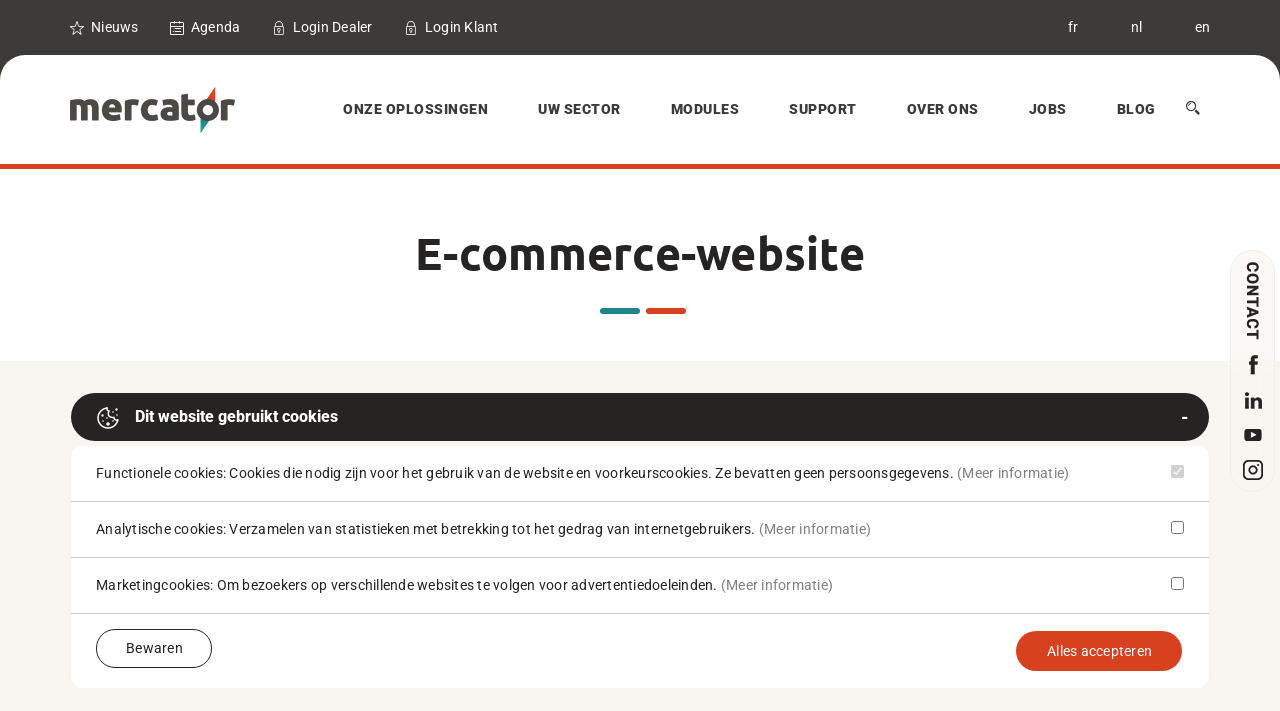

--- FILE ---
content_type: text/html; charset=utf-8
request_url: https://www.mercator.eu/nl/onze-oplossingen/e-commerce-website.chtml
body_size: 16539
content:


<!doctype html>
<html id="ctl00_htmlTag" lang="nl">
<head><meta charset="utf-8" /><meta http-equiv="X-UA-Compatible" content="IE=edge" /><meta name="viewport" content="width=device-width, initial-scale=1, maximum-scale=1, user-scalable=0" />
<title>
	E-commerce met ERP
</title><link rel="shortcut icon" href="/favicon.png" /><link rel="apple-touch-icon-precomposed" sizes="180x180" href="../../apple-touch-180x180.png" />
        <link rel="stylesheet" type="text/css" href="/assets/css/mercator_A2AAAA6792A789610160398B23E0952E.css" />
	
        <script type="text/javascript" src="/assets/js/mercator_1_A89CAFAC79C2AE71548C6C7977AF3236.js"></script>
    
        
        
        <style>.outdated_versions {display: none;}</style>
    <meta name="og:image" content="https://www.mercator.eu/attachments/1000000187/vente_en_ligne.jpg" /><link rel="alternate" hreflang="fr" href="https://www.mercator.eu/fr/nos-solutions/site-e-commerce.chtml" /><link rel="alternate" hreflang="nl" href="https://www.mercator.eu/nl/onze-oplossingen/e-commerce-website.chtml" /><link rel="alternate" hreflang="en" href="https://www.mercator.eu/en/our-solutions/e-commerce-site.chtml" /><meta name="description" content="Uw winkel online zetten is tegenwoordig een absolute vereiste: realiseer uw online-verkoopsite met Mercator E-commerce en beheer hem via uw commercieel beheer." /></head>
<body>
    <form name="aspnetForm" method="post" action="/nl/onze-oplossingen/e-commerce-website.chtml" id="aspnetForm">
<div>
<input type="hidden" name="ctl00_ScriptManager1_TSM" id="ctl00_ScriptManager1_TSM" value="" />
<input type="hidden" name="__EVENTTARGET" id="__EVENTTARGET" value="" />
<input type="hidden" name="__EVENTARGUMENT" id="__EVENTARGUMENT" value="" />
<input type="hidden" name="__SERVERVIEWSTATEID" id="__SERVERVIEWSTATEID" value="2cb09616-54f6-4698-8774-5489c2c11832" />
<input type="hidden" name="__VIEWSTATE" id="__VIEWSTATE" value="" />
</div>

<script type="text/javascript">
//<![CDATA[
var theForm = document.forms['aspnetForm'];
if (!theForm) {
    theForm = document.aspnetForm;
}
function __doPostBack(eventTarget, eventArgument) {
    if (!theForm.onsubmit || (theForm.onsubmit() != false)) {
        theForm.__EVENTTARGET.value = eventTarget;
        theForm.__EVENTARGUMENT.value = eventArgument;
        theForm.submit();
    }
}
//]]>
</script>


<script src="/WebResource.axd?d=pynGkmcFUV13He1Qd6_TZBAV8lWjVUwARS8MMKht51qA08RsfcSRJJJf9rd00yzO8S4hU56JUx1M0MQlGDzU6g2&amp;t=638901608248157332" type="text/javascript"></script>


<script src="/Telerik.Web.UI.WebResource.axd?_TSM_HiddenField_=ctl00_ScriptManager1_TSM&amp;compress=1&amp;_TSM_CombinedScripts_=%3b%3bSystem.Web.Extensions%2c+Version%3d4.0.0.0%2c+Culture%3dneutral%2c+PublicKeyToken%3d31bf3856ad364e35%3anl-NL%3aa8328cc8-0a99-4e41-8fe3-b58afac64e45%3aea597d4b%3ab25378d2" type="text/javascript"></script>
<script src="https://d2i2wahzwrm1n5.cloudfront.net/ajaxz/2019.3.1023/Common/Core.js" type="text/javascript"></script>
<script src="https://d2i2wahzwrm1n5.cloudfront.net/ajaxz/2019.3.1023/Ajax/Ajax.js" type="text/javascript"></script>
<div>

	<input type="hidden" name="__SCROLLPOSITIONX" id="__SCROLLPOSITIONX" value="0" />
	<input type="hidden" name="__SCROLLPOSITIONY" id="__SCROLLPOSITIONY" value="0" />
	<input type="hidden" name="__EVENTVALIDATION" id="__EVENTVALIDATION" value="A/YPKOLZAEPmbIgINon/T9sWYRPc3C/lZdRTwW8/UAK0CIs65UmkjyBeka8dCamsX17sXsRa2CEBJ2ZBFjhokta0QwoFEDUnj4W2zTwaF+ZqpT95SJo1co/aqFEsBOKQSI59DE7K6Sju8k8TO7IbrU5j/00ooFkKuh3XIwQ+c2g=" />
</div>

    <script type="text/javascript">
//<![CDATA[
Sys.WebForms.PageRequestManager._initialize('ctl00$ScriptManager1', 'aspnetForm', ['tctl00$radAjaxManager1SU',''], [], [], 90, 'ctl00');
//]]>
</script>

    <!-- 2019.3.1023.45 --><div id="ctl00_radAjaxManager1SU">
	<span id="ctl00_radAjaxManager1" style="display:none;"></span>
</div>

    <div id="page-wrapper">
        
        <div class="preloader"></div>
        <header>
			<div id="header-top">
				<div class="container">
					<div class="row">
						<div class="col-sm-7">
							<div class="widget widget-contact">
								<ul>
									<li>    
										<i class="mt-icon-stars"></i>
										<a id="ctl00_hyperLinkNews" href="/nl/nieuws.chtml">Nieuws</a>
									</li>
									<li>
										<i class="mt-icon-timetable"></i>
										<a id="ctl00_hyperLinkAgenda" href="/nl/agenda.chtml">Agenda</a>
									</li>
                                    <li>    
										<i class="mt-icon-locks"></i>
                                        <a id="ctl00_hyperLinkDealerLoginLogoff" href="/nl/dealers-zone.dhtml">Login Dealer</a>
									</li>
                                    <li>    
										<i class="mt-icon-locks"></i>
                                        <a id="ctl00_hyperLinkCustomerLoginLogoff" href="/nl/klantportal">Login Klant</a>
									</li>
								</ul>
							</div>
						</div>

						<div class="col-sm-5" style="text-align: right;">
							<div class="widget widget-contact">
								<ul>
                                    <li><a href="/fr/nos-solutions/site-e-commerce.chtml" onclick="javascript:setCookie('UserLangue','F',365);">fr</a></li>
                                    <li><a href="/nl/onze-oplossingen/e-commerce-website.chtml" onclick="javascript:setCookie('UserLangue','N',365);">nl</a></li>
                                    <li><a href="/en/our-solutions/e-commerce-site.chtml" onclick="javascript:setCookie('UserLangue','E',365);">en</a></li>
								</ul>
							</div>
						</div>
					</div>
				</div>  
			</div>
			<div id="header">
				<div class="container">
					<div class="row">
						<div class="col-sm-2">
							<div id="logo">
								<a href="/nl">
									<img src="/assets/images/logo.png" srcset="/assets/images/logo-big.png 2x" alt="Mercator">
								</a>
							</div>
						</div>
						<div class="col-sm-10">
							<nav>
								<a id="mobile-menu-button" href="#"><i class="mt-icon-menu"></i></a> 
								<ul class="menu clearfix" id="menu">
									<li class="dropdown"><a href="#">Onze oplossingen</a><ul><li class="dropdown"><a href="#">Commercieel beheer</a><ul><li><a href="/nl/commercieel-beheer/winkelbeheer.chtml">Winkelbeheer</a></li><li><a href="/nl/commercieel-beheer/b2b-beheer.chtml">B2B-beheer</a></li></ul></li><li><a href="/nl/onze-oplossingen/boekhouding.chtml">Boekhouding</a></li><li><a href="/nl/onze-oplossingen/crm.chtml">CRM</a></li><li><a href="/nl/onze-oplossingen/e-commerce-website.chtml">E-commerce-website</a></li><li><a href="/nl/onze-oplossingen/app-b2c.chtml">B2C App</a></li><li><a href="/nl/onze-oplossingen/mobiele-oplossing.chtml">Mobiele oplossing</a></li></ul></li><li class="megamenu"><a href="#">Uw sector</a><div class="megamenu-container col-3"><div class="section"><ul><li><a href="/nl/uw-sector/alle-sectoren.chtml">Andere sectoren</a></li><li><a href="/nl/uw-sector/voeding.chtml">Voeding</a></li><li><a href="/nl/uw-sector/dhz-en-gereedschappen.chtml">DHZ & Gereedschappen</a></li><li><a href="/nl/uw-sector/bouwmaterialen-en-hout.chtml">Bouwmaterialen & Hout</a></li></ul></div><div class="section"><ul><li><a href="/nl/uw-sector/tuincentra-en-dierenwinkels.chtml">Tuincentra & Dierenwinkels</a></li><li><a href="/nl/uw-sector/decoratie-en-verlichting.chtml">Decoratie & Verlichting</a></li><li><a href="/nl/uw-sector/mode.chtml">Mode</a></li><li><a href="/nl/uw-sector/wijnen-en-alcohol.chtml">Wijnen & Alcohol</a></li></ul></div><div class="section"><ul><li><a href="/nl/uw-sector/diensten.chtml">Diensten</a></li><li><a href="/nl/uw-sector/installateurs-en-techniekers.chtml">Installateurs & techniekers</a></li><li><a href="/nl/uw-sector/it-en-elektro.chtml">It & Elektro</a></li><li><a href="/nl/uw-sector/graanproducten.chtml">Graanproducten</a></li></ul></div></div></li><li class="megamenu"><a href="#">Modules</a><div class="megamenu-container col-3"><div class="section"><ul><li><a href="/nl/modules/alle-modules.chtml">Alle modules</a></li><li><a href="/nl/modules/locatiebeheer.chtml">Locatiebeheer</a></li><li><a href="/nl/modules/kassa-met-touchscreen.chtml">Kassa met touchscreen</a></li><li><a href="/nl/modules/beheer-van-loten.chtml">Beheer van loten</a></li><li><a href="/nl/modules/beheer-van-projecten.chtml">Beheer van projecten</a></li><li><a href="/nl/modules/beheer-van-prestaties.chtml">Beheer van prestaties</a></li><li><a href="/nl/modules/beheer-van-productie.chtml">Beheer van productie</a></li><li><a href="/nl/modules/betaalterminals-en-cashautomaten.chtml">Betaalterminals en cashautomaten</a></li><li><a href="/nl/modules/beheer-van-contacten.chtml">Beheer van contacten</a></li><li><a href="/nl/modules/sales-force.chtml">Sales Force</a></li></ul></div><div class="section"><ul><li><a href="/nl/modules/beheer-van-resources.chtml">Beheer van resources</a></li><li><a href="/nl/modules/abonnement.chtml">Abonnement</a></li><li><a href="/nl/modules/bankverbinding.chtml">Bankverbinding</a></li><li><a href="/nl/modules/import-van-externe-artikelen.chtml">Import van externe artikelen</a></li><li><a href="/nl/modules/beheer-van-meerdere-bedrijven.chtml">Beheer van meerdere bedrijven</a></li><li><a href="/nl/modules/extra-informatiebestand.chtml">Extra informatiebestand</a></li><li><a href="/nl/modules/intrastat-aangifte.chtml">Intrastat-aangifte</a></li><li><a href="/nl/modules/mercator-in-de-cloud.chtml">Mercator in de Cloud</a></li><li><a href="/nl/modules/mercator-sos.chtml">Mercator SOS</a></li><li><a href="/nl/modules/elektronische-facturatie-peppol.chtml">Elektronische facturatie PEPPOL</a></li></ul></div><div class="section"><ul><li><a href="/nl/modules/dienst-na-verkoop.chtml">Dienst na verkoop</a></li><li><a href="/nl/modules/zelfscan-kassa.chtml">Zelfscan Kassa</a></li><li><a href="/nl/modules/mercator-engines.chtml">Mercator-engines</a></li><li><a href="/nl/modules/kunstmatige-intelligentie-ai.chtml">Kunstmatige intelligentie (AI)</a></li><li><a href="/nl/modules/logistieke-picking.chtml">Logistieke picking</a></li><li><a href="/nl/modules/serienummers.chtml">Serienummers</a></li><li><a href="/nl/modules/analytische-boekhouding.chtml">Analytische boekhouding</a></li><li><a href="/nl/modules/business-intelligence.chtml">Business Intelligence</a></li></ul></div></div></li><li class="dropdown"><a href="#">Support</a><ul><li class="dropdown"><a href="/support-kennis-databank.html">Kennis databank</a><ul><li><a href="/support-kennis-databank.html">Algemene index</a></li><li><a href="/kennis-databank-per-nummer.html">Per nummer</a></li><li><a href="/kennis-databank-per-datum.html">Per datum</a></li><li><a href="/kennis-databank-AI.html">AI bevragen</a></li></ul></li><li><a href="/kennis-databank-zoeken.html">Opzoeking</a></li><li><a href="/support-updates-n.html">Updates</a></li><li><a href="/nl/support/support-mercator.chtml">Teamviewer</a></li><li><a href="/nl/support/video-s.chtml">Video's</a></li></ul></li><li class="dropdown"><a href="#">Over Ons</a><ul><li><a href="/nl/over-ons/onze-filosofie.chtml">Onze filosofie</a></li><li><a href="/nl/over-ons/onze-geschiedenis.chtml">Onze geschiedenis</a></li><li><a href="/nl/over-ons/demoversies.chtml">Demoversies</a></li><li><a href="/nl/over-ons/getuigenissen.chtml">Getuigenissen</a></li><li><a href="/nl/over-ons/contact.chtml">Contact</a></li></ul></li><li class="dropdown"><a href="#">Jobs</a><ul><li><a href="/nl/jobs/vacatures.chtml">Vacatures</a></li><li><a href="/nl/jobs/werken-bij-mercator.chtml">Werken bij Mercator</a></li></ul></li><li class="dropdown"><a href="/nl/blog.chtml" onclick="document.location='/nl/blog.chtml';" class="noDownArrowInDropdown">Blog</a></li>
									<li class="search">
										
										<a class="hidden-xs hidden-sm" href="#"><i class="mt-icon-search"></i></a>
										
										<div id="search-form-container">
                        
											<div id="search-form">
												<input id="search" type="search" name="search" spellcheck="false" autocomplete="off" placeholder="Vul in met een of verschillende sleutelwoorden">
												<input id="search-submit" type="submit" value="" onclick="return search_site(this);">
											</div>
											
										</div>
									</li>
								</ul>
							</nav>
						</div>
					</div>
				</div>   	
			</div>
		</header>

        

        <div id="page-content">
            
            <div id="page-header">  
                <div class="container">
                    <div class="row">
                        <div class="col-sm-12 tinybanner">
                        </div>
                    </div>
                </div>    
            </div>
			
			<div class="container">
				<div class="row">
					<div class="col-sm-12">
						<div class="headline">
							<h1>E-commerce-website</h1>
							<p></p>
						</div>
					</div>
				</div>
			</div>

            

            <div id="SalesContent"><div class="container"> <div class="row"> <div class="col-sm-12"> <h2>Realiseer uw online-verkoopsite met Mercator E-commerce en beheer hem via uw commercieel beheer in Mercator ERP.</h2> </div></div></div> <br><section class="full-section" id="section-12" style="margin: 0; background-color: white; padding: 0"> <div class="full-section-container"> <div class="container"> <div class="row rowvcenter"> <div class="col-sm-6"> <h4 style="text-align: justify;"><span class="text-default">Stel uw website op maat samen:</span>&nbsp;het product Mercator E-commerce beschikt over een basispakket, dat overeenkomt met een eenvoudige en functionele webshop die je kan aanpassen aan de noden van uw bedrijf.</h4> <p style="text-align: justify;"><i class="mt-icon-check" style="margin-right:5px"></i>&nbsp;Altijd up-to-date zonder synchronisatie<br> <i class="mt-icon-check" style="margin-right:5px"></i>&nbsp;Responsive design: geschikt voor verschillende formaten en mobiele telefoons<br> <i class="mt-icon-check" style="margin-right:5px"></i>&nbsp;Wijzig zelf uw inhoud op een autonome manier<br> <i class="mt-icon-check" style="margin-right:5px"></i>&nbsp;Grafisch charter aangepast aan uw bedrijf&nbsp;</p></div> <div class="col-sm-6"> <p style="padding: 0 50px; text-align: right;"><img class="wow fadeInRight" src="/attachments/1000000187/ECommerce_Infographie.png" alt="e-commerce Mercator ERP"></p> </div> </div> </div> </div> </section> <style></style><style></style><style></style><style></style><style></style> <br><br> <div class="container"> <div class="row"> <div class=" col-sm-12"><h3 style="text-align: justify;"><span style="line-height: 1.1; font-family: inherit; color: inherit;">Waarom Mercator E-commerce kiezen? </span> </h3> <p style="text-align: justify;">Mercator E-commerce gebruikt de database en engine van het commercieel beheer. Er is dus <strong>geen enkele heringave</strong> <strong>of synchronisatie </strong> van bestellingen nodig voor het exporteren van uw artikelen. Uw klanten profiteren van hun voorwaarden in uw webshop.</p> <h5 style="text-align: justify;"> Uw e-commerce site geeft te allen tijde een accurate weergave van de informatie in uw managementsoftware.</h5> <p><small><em><span style="color: rgb(191, 191, 191);">Dit product wordt niet gedistribueerd; door Mercator-dealers</span></em></small></p></div></div> </div> <div class="container" style="margin-top:50px; margin-bottom:50px"> <div class="row"> <div class="col-sm-12"> <h3 style="text-align: center;">Interesse ?</h3> <p style="text-align: center;"><a href="/nl/over-ons/contact.chtml" class="btn btn-default btn-sm">Vraag een gratis demo aan</a><a href="https://shop.demo.mercator-vlaanderen.eu/" class="btn btn-default btn-sm">Bezoek de demosite</a></p> </div> </div> </div> <section class="background-beige" style="padding-top:40px; padding-bottom:10px"> <div class="container"> <div class="row"> <div class="col-sm-12 text-center"> <h3>Addons</h3> <hr class="hr-orange"> <p>Wij activeren voor u de plugins van uw keuze, om de werking van uw website aan te passen.</p> </div> </div> </div> </section> <section class="background-beige" style="padding-top:10px; padding-bottom:0px"> <div class="container addons-nl"> <div class="row"> <div class="col-sm-12"> <h4>Pages vitrine</h4> </div> </div> <div class="row"> <div class="col-md-3 col-sm-6 col-xs-6 text-center wow fadeInRight" data-wow-delay="0s"> <div class="service-box style-3"> <img src="/attachments/1000000187/temoignage.jpg" alt="Mercator E-commerce témoignage clients" style=""> <h4>Opinie / commentaar</h4> <p style="margin-bottom:10px">Plaats klantbeoordelingen of citaten op de startpagina. Voer interviews uit.</p> </div> </div> <div class="col-md-3 col-sm-6 col-xs-6 text-center wow fadeInRight" data-wow-delay="0.15s"> <div class="service-box style-3"> <img src="/attachments/1000000187/blog_webshop.jpg" alt="Mercator E-commerce blog" style=""> <h4>Blog / Actualiteiten</h4> <p style="margin-bottom:10px">Schrijf pagina's met uw evenementen, actualiteiten, advies, ... </p> </div> </div> <div class="col-md-3 col-sm-6 col-xs-6 text-center wow fadeInRight" data-wow-delay="0.3s"> <div class="service-box style-3"> <img src="/attachments/1000000187/faq.jpg" alt="Mercator E-commerce F.A.Q." style=""> <h4>F.A.Q.</h4> <p style="margin-bottom:10px">Maak een lijst van de veel gestelde vragen van uw internetgebruikers.</p> </div> </div> <div class="col-md-3 col-sm-6 col-xs-6 text-center wow fadeInRight" data-wow-delay="0.45s"> <div class="service-box style-3"> <img src="/attachments/1000000187/pages_contenu.jpg" alt="Mercator E-commerce Plus de 4 pages de contenu" style=""> <h4>Inhoud pagina's</h4> <p style="margin-bottom:10px">We cre&euml;ren andere showcasepagina's naar keuze: fotogalerij, diensten, wie zijn wij, ...</p> </div> </div> </div> </div> </section> &lt;<section class="background-beige" style="padding-top:10px; padding-bottom:0px"> <div class="container addons-nl"> <div class="row"> <div class="col-sm-12"> <h4>Betalingen</h4> </div> </div> <div class="row"> <div class="col-md-3 col-sm-6 col-xs-6 text-center wow fadeInRight" data-wow-delay="0s"> <div class="service-box style-3"> <img src="/attachments/1000000187/ingenico_paiements.jpg" alt="Mercator E-commerce module de paiement ingenico" style=""> <h4>Ingenico</h4> <p style="margin-bottom:10px">Beschikbare betalingsmogelijkheden :&nbsp;Visa, Mastercard, Bancontact, CBC, ING, ...</p> </div> </div> <div class="col-md-3 col-sm-6 col-xs-6 text-center wow fadeInRight" data-wow-delay="0.15s"> <div class="service-box style-3"> <img src="/attachments/1000000187/paypal.jpg" alt="Mercator E-commerce module de paiement paypal" style=""> <h4>Paypal</h4> <p style="margin-bottom:10px">Betaling via de PayPal-rekening van de gebruiker, gekoppeld aan zijn bankkaarten</p> </div> </div> <div class="col-md-3 col-sm-6 col-xs-6 text-center wow fadeInRight" data-wow-delay="0.30s"> <div class="service-box style-3"> <img src="/attachments/1000000187/mollie_paiements.jpg" alt="Mercator E-commerce module de paiement mollie" style=""> <h4>Mollie</h4> <p style="margin-bottom:10px">Beschikbare betalingsmogelijkheden : Visa, Mastercard, Bancontact, CBC, ING, ...</p> </div> </div> <div class="col-md-3 col-sm-6 col-xs-6 text-center wow fadeInRight" data-wow-delay="0.45s"> <div class="service-box style-3"> <img src="/attachments/1000000187/saferpay.jpg" alt="Mercator E-commerce module de paiement saferpay" style=""> <h4>Wordline</h4> <p style="margin-bottom:10px">Beschikbare betalingsmogelijkheden : Visa, Mastercard, Bancontact, CBC, ING, ... </p> </div> </div> </div> <div class="row" style="margin-top:0px"> <div class="col-md-3 col-sm-6 col-xs-6 text-center wow fadeInRight" data-wow-delay="0s"> <div class="service-box style-3"> <img src="/attachments/1000000187/paiement_differe.jpg" alt="Mercator E-commerce paiement par virement ou en magasin" style=""> <h4>Uitgestelde betaling</h4> <p style="margin-bottom:10px">Betaling op factuur, in de winkel of via overschrijving.</p> </div> </div> </div> </div></section> <section class="background-beige" style="padding-top:10px; padding-bottom:0px"> <div class="container addons-nl"> <div class="row"> <div class="col-sm-12"> <h4>Leveringen</h4> </div> </div> <div class="row"> <div class="col-md-3 col-sm-6 col-xs-6 text-center wow fadeInRight" data-wow-delay="0s"> <div class="service-box style-3"> <img src="/attachments/1000000187/livraison_bpost_ecommerce.jpg" alt=""> <h4>BPost</h4> <p style="margin-bottom:10px">Met de Shipping Manager: integratie van het BPOST-scherm, toepassen van verzendkosten en genereren van etiketten.</p> </div> </div> <div class="col-md-3 col-sm-6 col-xs-6 text-center wow fadeInRight" data-wow-delay="0.15s"> <div class="service-box style-3"> <img src="/attachments/1000000187/dpd.jpg" alt="Mercator E-commerce module de livraison dpd" style=""> <h4>DPD</h4> <p style="margin-bottom:10px">Bekijk afhaalpunten op een kaart of stuur ze naar huis. Bezorgkosten in te stellen op de website.</p> </div> </div> <div class="col-md-3 col-sm-6 col-xs-6 text-center wow fadeInRight" data-wow-delay="0.3s"> <div class="service-box style-3"> <img src="/attachments/1000000187/livraison_mondial_relay_ecommerce.jpg" alt="Mercator E-commerce module de livraison mondial relay" style=""> <h4>Mondial Relay</h4> <p style="margin-bottom:10px"><span style="text-align: center;">Beheer van de verzendkosten, afdrukken van de etiketten, visualisatie van de afhaalpunten op een kaart, ...</span></p> </div> </div> <div class="col-md-3 col-sm-6 col-xs-6 text-center wow fadeInRight" data-wow-delay="0.45s"> <div class="service-box style-3"> <img src="/attachments/1000000187/sendcloud.png" alt="Mercator E-commerce module de livraison Sendcloud" style=""> <h4>Sendcloud</h4> <p style="margin-bottom:10px">Een enkel platform om meerdere vervoerders te beheren, te activeren (BPost, dpd, DHL, postNl, GLS, etc.)</p> </div> </div> </div> <div class="row" style="margin-top:0px"> <div class="col-md-3 col-sm-6 col-xs-6 text-center wow fadeInRight" data-wow-delay="0s"> <div class="service-box style-3"> <img src="/attachments/1000000187/tracking_colis.jpg" alt="Mercator E-commerce lien de tracking des colis et commandes" style=""> <h4>Pakket tracking</h4> <p style="margin-bottom:10px">In zijn historiek krijgt de internetgebruiker een link om zijn pakket te volgen.</p> </div> </div> <div class="col-md-3 col-sm-6 col-xs-6 text-center wow fadeInRight" data-wow-delay="0.15s"> <div class="service-box style-3"> <img src="/attachments/1000000187/frais_de_port_sur_mesure.jpg" alt="Mercator E-commerce offre de frais de port sur mesure" style=""> <h4>Op maat</h4> <p style="margin-bottom:10px">Na een offerteaanvraag berekent de verkoper een leveringstarief op maat.</p> </div> </div> </div> </div> </section> <section class="background-beige" style="padding-top:10px; padding-bottom:0px"> <div class="container addons-nl"> <div class="row"> <div class="col-sm-12"> <h4>Marktplaatsen</h4> </div> </div> <div class="row"> <div class="col-md-3 col-sm-6 col-xs-6 text-center wow fadeInRight" data-wow-delay="0s"> <div class="service-box style-3"> <img src="/attachments/1000000187/plugin_google_shopping.jpg" alt="plugin Mercator e-commerce Google Shopping Merchant Center" style=""> <h4>Google Shopping</h4> <p>Stuur uw producten naar Google om ze te verkopen via Google-services.</p> </div> </div> <div class="col-md-3 col-sm-6 col-xs-6 text-center wow fadeInRight" data-wow-delay="0.15s"> <div class="service-box style-3"> <img src="/attachments/1000000187/facebook_shopping.jpg" alt="plugin Mercator e-commerce vendre sur Facebook ses produits eshop" style=""> <h4>Facebook</h4> <p>Verkoop uw producten via betaalde gesponsorde advertenties.</p> </div> </div> <div class="col-md-3 col-sm-6 col-xs-6 text-center wow fadeInRight" data-wow-delay="0.3s"> <div class="service-box style-3"> <img src="/attachments/1000000187/letzshop.jpg" alt="plugin Mercator e-commerce letzshop shopping au luxembourg" style=""> <h4>Letzshop&nbsp;<img src="/attachments/1000000187/drapeau_luxembourg.jpg" alt="letzshop pour le luxembourg" style=""></h4> <p>Online verkoop van producten op het Luxemburgse nationale platform.</p> </div> </div> </div> </div> </section> <section class="background-beige" style="padding-top:10px; padding-bottom:0px"> <div class="container addons-nl"> <div class="row"> <div class="col-sm-12"> <h4>Verwijzingen</h4> </div> </div> <div class="row"> <div class="col-md-3 col-sm-6 col-xs-6 text-center wow fadeInRight" data-wow-delay="0s"> <div class="service-box style-3"> <img src="/attachments/1000000187/sitemap.jpg" alt="Mercator E-commerce sitemap SEO" style=""> <h4>Sitemap bestand</h4> <p>Bestand met de pagina's die u wilt laten indexeren door zoekmachines.</p> </div> </div> <div class="col-md-3 col-sm-6 col-xs-6 text-center wow fadeInRight" data-wow-delay="0.15s"> <div class="service-box style-3"> <img src="/attachments/1000000187/redirections_301.jpg" alt="Mercator E-commerce redirections 301 pour le référencement SEO" style=""> <h4>Redirections 301</h4> <p>Correspondentie tussen de nieuwe en oude sites om SEO te behouden.</p> </div> </div> <div class="col-md-3 col-sm-6 col-xs-6 text-center wow fadeInRight" data-wow-delay="0.3s"> <div class="service-box style-3"> <img src="/attachments/1000000187/google_search_console.jpg" alt="Mercator E-commerce installation de google search console" style=""> <h4>Search Console</h4> <p>Houd in de gaten naar welke pagina's Google verwijst en welke foutief zijn.</p> </div> </div> <div class="col-md-3 col-sm-6 col-xs-6 text-center wow fadeInRight" data-wow-delay="0.45s"> <div class="service-box style-3"> <img src="/attachments/1000000187/google_analytics.jpg" alt="Mercator E-commerce installation de google analytics" style=""> <h4>Google Analytics</h4> <p>Analyseer uw statistieken: herkomst van de bezoekers, meest bezochte pagina's,..</p> </div> </div> <div class="col-md-3 col-sm-6 col-xs-6 text-center wow fadeInRight" data-wow-delay="0s"> <div class="service-box style-3"> <img src="/attachments/1000000187/cookies_multiples.jpg" alt="Mercator E-commerce cookies multiples respect rgpd" style=""> <h4>Meerdere cookies</h4> <p style="margin-bottom:10px">Geef de internetgebruiker de keuze om elke cookie afzonderlijk al dan niet te activeren (GDPR)</p> </div> </div> </div> </div></section> <section class="background-beige" style="padding-top:10px; padding-bottom:0px"> <div class="container addons-nl"> <div class="row"> <div class="col-sm-12"> <h4>Producten</h4> </div> </div> <div class="row"> <div class="col-md-3 col-sm-6 col-xs-6 text-center wow fadeInRight" data-wow-delay="0s"> <div class="service-box style-3"> <img src="/attachments/1000000187/suggestion_d'articles.jpg" alt="Mercator E-commerce suggestions d'autres articles" style=""> <h4>Artikelsuggesties</h4> <p style="margin-bottom:10px">Misschien vindt u deze producten ook leuk" of "Misschien bent u ge&iuml;nteresseerd in deze producten" module.</p> </div> </div> <div class="col-md-3 col-sm-6 col-xs-6 text-center wow fadeInRight" data-wow-delay="0.15s"> <div class="service-box style-3"> <img src="/attachments/1000000187/avis_commentaires.jpg" alt="Mercator E-commerce avis et commentaires produits webshop" style=""> <h4>Opinie / commentaar</h4> <p style="margin-bottom:10px">De gebruiker voegt een mening over het product toe. De moderator kan deze valideren en reageren.</p> </div> </div> <div class="col-md-3 col-sm-6 col-xs-6 text-center wow fadeInRight" data-wow-delay="0.30s"> <div class="service-box style-3"> <img src="/attachments/1000000187/recherche_mots_cles.jpg" alt="Mercator E-commerce Quand l'internaute tape quelques caractères, suggestion automatique de produits correspondants." style=""> <h4>Voorgestelde resultaten</h4> <p style="margin-bottom:10px">Automatische suggesties van resultaten wanneer je je zoekopdracht invoert.</p> </div> </div> <div class="col-md-3 col-sm-6 col-xs-6 text-center wow fadeInRight" data-wow-delay="0.45s"> <img src="/attachments/1000000187/filtres_catalogues.jpg" alt="Mercator E-commerce filtres sur les catalogues de produits du webshop - déroulants et cases à cocher" style=""> <h4>Zoekfilters</h4> <p style="margin-bottom:10px">De internetgebruiker verfijnt zijn zoekopdracht met behulp van filters.</p> </div> </div> </div> <div class="row" style="margin-top:0px"> <div class="col-md-3 col-sm-6 col-xs-6 text-center wow fadeInRight" data-wow-delay="0s"> <div class="service-box style-3"> <img src="/attachments/1000000187/new_promos_bestsellers.jpg" alt="Nouveautés / Promos / Bestsellers" style=""> <h4>NEW / Promos / Bestsellers</h4> <p style="margin-bottom:10px">Specifieke catalogus die producten groepeert volgens een gekozen criterium.</p> </div> </div> </div> </section> <section class="background-beige" style="padding-top:10px; padding-bottom:0px"> <div class="container addons-nl"> <div class="row"> <div class="col-sm-12"> <h4>Communication</h4> </div> </div> <div class="row"> <div class="col-md-3 col-sm-6 col-xs-6 text-center wow fadeInRight" data-wow-delay="0s"> <div class="service-box style-3"> <img src="/attachments/1000000187/chat.jpg" alt="Mercator E-commerce installation d'un chat" style=""> <h4>Live Chat</h4> <p style="margin-bottom:10px">Chat met uw gebruikers op uw site : LiveChat, ZenDesk, ...</p> </div> </div> <div class="col-md-3 col-sm-6 col-xs-6 text-center wow fadeInRight" data-wow-delay="0.15s"> <div class="service-box style-3"> <img src="/attachments/1000000187/mise_en_forme_email.jpg" alt="Mercator E-commerce Mise en forme des emails" style=""> <h4>E-mails opmaken</h4> <p style="margin-bottom:10px">Pas de e-mails die de site verstuurt aan aan de kleuren van je bedrijf.</p> </div> </div> <div class="col-md-3 col-sm-6 col-xs-6 text-center wow fadeInRight" data-wow-delay="0.3s"> <div class="service-box style-3"> <img src="/attachments/1000000187/newsletter.jpg" alt="Mercator E-commerce envoyer des newsletters" style=""> <h4>Newsletters sturen</h4> <p style="margin-bottom:10px">Verstuur nieuwsbrieven naar uw gebruikers. Beheer (des)registraties.</p> </div> </div> <div class="col-md-3 col-sm-6 col-xs-6 text-center wow fadeInRight" data-wow-delay="0.45s"> <div class="service-box style-3"> <img src="/attachments/1000000187/retour_en_stock_de_produits.jpg" alt="Mercator E-commerce être averti d'un retour en stock de produits" style=""> <h4>Artikel terug in stock</h4> <p style="margin-bottom:10px">Ontvang een email wanneer het artikel terug op voorraad is.</p> </div> </div> </div> </div> </section> <section class="background-beige" style="padding-top:10px; padding-bottom:0px"> <div class="container addons-nl"> <div class="row"> <div class="col-sm-12"> <h4>Kenmerken</h4> </div> </div> <div class="row"> <div class="col-md-3 col-sm-6 col-xs-6 text-center wow fadeInRight" data-wow-delay="0s"> <div class="service-box style-3"> <img src="/attachments/1000000187/site_multi_langues.jpg" alt="Mercator E-commerce Multilangues : français, néerlandais, anglais" style=""> <h4>Meertalig</h4> <p style="margin-bottom:10px">Activeer de site in de talen van jouw keuze: Frans, Nederlands, Engels, &hellip;</p> </div> </div> <div class="col-md-3 col-sm-6 col-xs-6 text-center wow fadeInRight" data-wow-delay="0.15s"> <div class="service-box style-3"> <img src="/attachments/1000000187/moins_de_18_ans.jpg" alt="Mercator E-commerce avertissement vente interdite aux mineurs moins de 18 ans" style=""> <h4>Toegangs paneel</h4> <p style="margin-bottom:10px">Bevestiging van de leeftijd, keuze uit de weergave &ldquo;Professioneel&rdquo; of &ldquo;Individueel&rdquo;, enz.</p> </div> </div> <div class="col-md-3 col-sm-6 col-xs-6 text-center wow fadeInRight" data-wow-delay="0.3s"> <div class="service-box style-3"> <img src="/attachments/1000000187/favoris_wishlist.jpg" alt="Mercator E-commerce créer une wishlist / une liste de favoris" style=""> <h4>Wishlist</h4> <p style="margin-bottom:10px">Laat de internetgebruiker toe om zijn favoriete producten aan zijn wishlist toe te voegen, om deze later terug te vinden.</p> </div> </div> <div class="col-md-3 col-sm-6 col-xs-6 text-center wow fadeInRight" data-wow-delay="0.45s"> <div class="service-box style-3"> <img src="/attachments/1000000187/articles_personnalisables.jpg" alt="Mercator E-commerce articles personnalisables" style=""> <h4>Personaliseerbare artikels</h4> <p style="margin-bottom:10px">De internetgebruiker kan zijn product personaliseren: kleur, variante, accessoires, samenstelling, &hellip;</p> </div> </div> </div> <div class="row" style="margin-top:0px"> <div class="col-md-3 col-sm-6 col-xs-6 text-center wow fadeInRight" data-wow-delay="0s"> <div class="service-box style-3"> <img src="/attachments/1000000187/calendrier_agenda.jpg" alt="Mercator E-commerce créer un calendrier ou agenda avec réservation" style=""> <h4>Kalender, agenda</h4> <p style="margin-bottom:10px">Uw webgebruikers boeken online trainingen, tijdsloten, enz.</p> </div> </div> <div class="col-md-3 col-sm-6 col-xs-6 text-center wow fadeInRight" data-wow-delay="0.15s"> <div class="service-box style-3"> <img src="/attachments/1000000187/tuto_recettes_diy.jpg" alt="Mercator E-commerce créer des tutos, recettes, diy pour la vente de produits" style=""> <h4>Tutorials, recepten</h4> <p style="margin-bottom:10px">Schrijf recepten, tutorials... en breng de verkochte producten onder de aandacht.</p> </div> </div> <div class="col-md-3 col-sm-6 col-xs-6 text-center wow fadeInRight" data-wow-delay="0.3s"> <div class="service-box style-3"> <img src="/attachments/1000000187/disponibilite_par_magasins.jpg" alt="Mercator E-commerce disponibilité par magasins" style=""> <h4>Beschikbaarheid per winkel</h4> <p style="margin-bottom:10px">Aanduiding van de beschikbaarheid van een product in al uw winkels</p> </div> </div> <div class="col-md-3 col-sm-6 col-xs-6 text-center wow fadeInRight" data-wow-delay="0.45s"> <div class="service-box style-3"> <img src="/attachments/1000000187/ajout_rapide_au_panier.jpg" alt="Mercator E-commerce ajout rapide au panier" style=""> <h4>Snel toevoegen </h4> <p style="margin-bottom:10px">Dankzij de referentie, snel producten toe aan het winkelmandje toevoegen.</p> </div> </div> </div> <div class="row" style="margin-top:0px"> <div class="col-md-3 col-sm-6 col-xs-6 text-center wow fadeInRight" data-wow-delay="0s"> <div class="service-box style-3"> <img src="/attachments/1000000187/bons_cadeaux.jpg" alt="Mercator E-commerce bons cadeaux" style=""> <h4>Geschenkbonnen</h4> <p style="margin-bottom:10px">Geschenkbonnen waarbij het bedrag kan gepersonaliseerd worden. De begunstigde kan deze op de webshop gebruiken.</p> </div> </div> <div class="col-md-3 col-sm-6 col-xs-6 text-center wow fadeInRight" data-wow-delay="0.15s"> <div class="service-box style-3"> <img src="/attachments/1000000187/espace_professionnel.jpg" alt="Mercator E-commerce espace professionnel sur le webshop" style=""> <h4>PRO ruimte</h4> <p style="margin-bottom:10px">Geef toegang aan de professionals met voorwaarden en tarieven, specifieke pagina&rsquo;s, speciale artikels, &hellip;</p> </div> </div> <div class="col-md-3 col-sm-6 col-xs-6 text-center wow fadeInRight" data-wow-delay="0.3s"> <div class="service-box style-3"> <img src="/attachments/1000000187/commander_a_nouveau.jpg" alt="Mercator E-commerce commander à nouveau les mêmes articles" style=""> <h4>Herbestellen</h4> <p style="margin-bottom:10px">Staat toe om snel weerkerende bestellingen op basis van de historiek klanten toe te passen.</p> </div> </div> <div class="col-md-3 col-sm-6 col-xs-6 text-center wow fadeInRight" data-wow-delay="0.45s"> <div class="service-box style-3"> <img src="/attachments/1000000187/multisites.jpg" alt="Mercator E-commerce Plusieurs sites web sur une base de données" style=""> <h4>Meerdere webshops</h4> <p style="margin-bottom:10px">Cre&euml;er verschillende webshops gekoppeld aan &eacute;&eacute;n database.</p> </div> </div> </div> <div class="row" style="margin-top:0px"> <div class="col-md-3 col-sm-6 col-xs-6 text-center wow fadeInRight" data-wow-delay="0s"> <div class="service-box style-3"> <img src="/attachments/1000000187/codes_promos.jpg" alt="Mercator E-commerce codes promos" style=""> <h4>Promo codes</h4> <p style="margin-bottom:10px">Cre&euml;er marketingacties in de vorm van promotiecodes.</p> </div> </div> </div> </div> </section> <section class="full-section dark-section parallax" id="section-14" data-stellar-background-ratio="0.1" style="background-position: 50% 42.5px; background-image: url(/attachments/1000000187/ecommerce.jpg);"> <div class="full-section-overlay-color" style="opacity:0.7"></div> <div class="full-section-container"> <div class="container realisations"> <div class="row"> <div class="col-sm-12" style="text-align: center;"> <h4 style="text-align:left; text-transform:uppercase; margin-bottom:20px">Enkele realisaties</h4> </div> </div> <div class="row" style="text-align: center;"> <div class="col-sm-3 col-xs-6" style="margin-bottom:10px"> <p style="text-align: center;"><a href="https://www.creacorner.be/" target="_blank"><img src="/attachments/1000000187/creacorner.jpg" alt="Creacorner e-commerce" style=""></a></p> <h6 style="text-align-center"><a href="https://www.creacorner.be/" target="_blank">Creacorner</a></h6></div> <div class="col-sm-3 col-xs-6" style="margin-bottom:10px"> <p style="text-align: center;"><a href="https://shop.aquiflor.com/" target="_blank"><img src="/attachments/1000000187/aquiflor.jpg" alt="aquiflor mercator e-commerce" style=""></a></p> <h6 style="text-align-center"><a href="https://shop.aquiflor.com/" target="_blank">Aquiflor</a></h6> </div> <div class="col-sm-3 col-xs-6" style="margin-bottom:10px"> <p style="text-align: center;"><a href="https://www.kerger-sa.be/" target="_blank"><img src="/attachments/1000000187/kerger.jpg" alt="kerger e-commerce Mercator" style=""></a></p> <h6 style="text-align-center"><a href="https://www.kerger-sa.be/" target="_blank">Kerger</a></h6> </div> <div class="col-sm-3 col-xs-6" style="margin-bottom:10px"> <p style="text-align: center;"><a href="https://www.atelierdubarman.com/" target="_blank"><img src="/attachments/1000000187/atelier_du_barman.jpg" alt="Atelier du Barman Mercator E-commerce" style=""></a></p> <h6 style="text-align: center;"><a href="https://www.atelierdubarman.com/" target="_blank">L'atelier du Barman</a></h6> </div> </div> <div class="row"> <div class="col-sm-3 col-xs-6" style="text-align: center; margin-bottom:10px"> <p style="text-align: center;"><a href="https://www.7etasse.com/" target="_blank"><img src="/attachments/1000000187/7etasse.jpg" alt="7e tasse Mercator E-commerce" style=""></a></p> <h6 style="text-align-center"><a href="https://www.7etasse.com/" target="_blank">La Septi&egrave;me Tasse</a></h6> </div> <div class="col-sm-3 col-xs-6" style="margin-bottom:10px"> <p style="text-align: center;"><a href="https://www.grainesdevie.bio/" target="_blank"><img src="/attachments/1000000187/graines_de_vie.jpg" alt="graines de vie e-commerce Mercator" style=""></a></p> <h6 style="text-align: center;"><a href="https://www.grainesdevie.bio/" target="_blank">Graines de vie</a></h6> </div> <div class="col-sm-3 col-xs-6" style="margin-bottom:10px"> <p style="text-align: center;"><a href="https://www.tof-flyfishing.com/" target="_blank"><img src="/attachments/1000000187/tof.jpg" alt="tof flyfishing e-commerce Mercator" style=""></a></p> <h6 style="text-align: center;"><a href="https://www.tof-flyfishing.com/" target="_blank">TOF Flyfishing</a></h6> </div> <div class="col-sm-3 col-xs-6" style="margin-bottom:10px"> <p style="text-align: center;"><a href="https://vds-food.com/" target="_blank"><img src="/attachments/1000000187/vds.jpg" alt="VDS Food e-commerce et Mercator" style=""></a></p> <h6 style="text-align: center;"><a href="https://vds-food.com/" target="_blank">VDS Food</a></h6> </div> </div> <div class="row"> <div class="col-sm-3 col-xs-6" style="margin-bottom:10px"> <p style="text-align: center;"><a href="https://shop.w-racingteam.com/" target="_blank"><img src="/attachments/1000000187/w-racing-team.jpg" alt="W Racing Team e-commerce Mercator" style=""></a></p> <h6 style="text-align: center;"><a href="https://shop.w-racingteam.com/" target="_blank">W Racing Team</a></h6> </div> <div class="col-sm-3 col-xs-6" style="margin-bottom:10px"> <p style="text-align: center;"><a href="https://www.stecker.be/" target="_blank"><img src="/attachments/1000000187/stecker.jpg" alt="Stecker e-commerce Mercator" style=""></a></p> <h6 style="text-align: center;"><a href="https://www.stecker.be/" target="_blank">Stecker</a></h6> </div> <div class="col-sm-3 col-xs-6" style="margin-bottom:10px"> <p style="text-align: center;"><a href="https://www.namur.lu/" target="_blank"><img src="/attachments/1000000187/namur.jpg" alt="Confiserie Namur Mercator" style=""></a></p> <h6 style="text-align: center;"><a href="https://www.namur.lu/" target="_blank">Namur</a></h6> </div> <div class="col-sm-3 col-xs-6" style="margin-bottom:10px"> <p style="text-align: center;"><a href="https://www.greenbe.be/" target="_blank"><img src="/attachments/1000000187/greenbe.jpg" alt="Greenbe e-commerce Mercator" style=""></a></p> <h6 style="text-align: center;"><a href="https://www.greenbe.be/" target="_blank">Greenbe</a></h6> </div> </div> <div class="row"> <div class="col-sm-3 col-xs-6" style="margin-bottom:10px"> <p style="text-align: center;"><a href="https://shop.halleux-be.com/" target="_blank"><img src="/attachments/1000000187/halleux_min.jpg" alt="Halleux Mercator" style=""></a></p> <h6 style="text-align: center;"><a href="https://shop.halleux-be.com/" target="_blank">Halleux</a></h6> </div> <div class="col-sm-3 col-xs-6" style="margin-bottom:10px"> <p style="text-align: center;"><a href="https://eshop.phytaroma.be/" target="_blank"><img src="/attachments/1000000187/phytaroma.jpg" alt="phytaroma e-commerce Mercator" style=""></a></p> <h6 style="text-align: center;"><a href="https://eshop.phytaroma.be/" target="_blank">Phytaroma</a></h6> </div> <div class="col-sm-3 col-xs-6" style="margin-bottom:10px"> <p style="text-align: center;"><a href="https://shop.hospilux.lu/" target="_blank"><img src="/attachments/1000000187/hospilux.jpg" alt="Webshop Hospilux et Mercator" style=""></a></p> <h6 style="text-align: center;"><a href="https://shop.hospilux.lu/" target="_blank">Hospilux</a></h6> </div> <div class="col-sm-3 col-xs-6" style="margin-bottom:10px"> <p style="text-align: center;"><a href="https://www.vise-musique.com" target="_blank"><img src="/attachments/1000000187/vise_musique_miniature.jpg" alt="Visé Musique Mercator" style=""></a></p> <h6 style="text-align: center;"><a href="https://www.vise-musique.com" target="_blank">Vis&eacute; Musique</a></h6> </div> </div> <div class="row"> <div class="col-sm-3 col-xs-6" style="margin-bottom:10px"> <p style="text-align: center;"><a href="https://www.bohomi.be/" target="_blank"><img src="/attachments/1000000187/bohomi.jpg" alt="bohomi e-commerce Mercator" style=""></a></p> <h6 style="text-align: center;"><a href="https://www.bohomi.be/" target="_blank">Bohomi</a></h6> </div> <div class="col-sm-3 col-xs-6" style="margin-bottom:10px"> <p style="text-align: center;"><a href="https://www.angenature.be/" target="_blank"><img src="/attachments/1000000187/ange_nature.jpg" alt="Ange Nature Mercator" style=""></a></p> <h6 style="text-align: center;"><a href="https://www.angenature.be/" target="_blank">Ange Nature</a></h6> </div> <div class="col-sm-3 col-xs-6" style="margin-bottom:10px"> <p style="text-align: center;"><a href="https://www.maisondesvinsfins.be/" target="_blank"><img src="/attachments/1000000187/maison_des_vins_fins.jpg" alt="Maison des Vins Fins webshop avec Mercator" style=""></a></p> <h6 style="text-align: center;"><a href="https://www.maisondesvinsfins.be/" target="_blank">La Maison des Vins Fins</a></h6> </div> <div class="col-sm-3 col-xs-6" style="margin-bottom:10px"> <p style="text-align: center;"><a href="https://www.caron.be/" target="_blank"><img src="/attachments/1000000187/caron_miniature.jpg" alt="Caron webshop Mercator" style=""></a></p> <h6 style="text-align: center;"><a href="https://www.caron.be/" target="_blank">Caron Paints</a></h6> </div> </div> <div class="row"> <div class="col-sm-3 col-xs-6" style="margin-bottom:10px"> <p style="text-align: center;"><a href="https://www.doumont.be/" target="_blank"><img src="/attachments/1000000187/doumont_miniature.jpg" alt="Doumont webshop Mercator" style=""></a></p> <h6 style="text-align: center;"><a href="https://www.doumont.be/" target="_blank">Doumont</a></h6> </div> <div class="col-sm-3 col-xs-6" style="margin-bottom:10px"> <p style="text-align: center;"><a href="https://jfmaes.com/" target="_blank"><img src="/attachments/1000000187/jfmwholesale_miniature.jpg" alt="JFM wholesale webshop Mercator" style=""></a></p> <h6 style="text-align: center;"><a href="https://jfmaes.com/" target="_blank">JFM Wholesale</a></h6> </div> <div class="col-sm-3 col-xs-6" style="margin-bottom:10px"> <p style="text-align: center;"><a href="https://www.quincaillerie-denis.be/" target="_blank"><img src="/attachments/1000000187/quincaillerie_denis_miniature.jpg" alt="Quincaillerie Denis Mercator" style=""></a></p> <h6 style="text-align: center;"><a href="https://www.quincaillerie-denis.be/" target="_blank">Quincaillerie Denis</a></h6> </div> <div class="col-sm-3 col-xs-6" style="margin-bottom:10px"> <p style="text-align: center;"><a href="https://www.omega.be/" target="_blank"><img src="/attachments/1000000187/omega_miniature.jpg" alt="Omega music Mercator" style=""></a></p> <h6 style="text-align: center;"><a href="https://www.omega.be/" target="_blank">Omega Music</a></h6> </div> </div> <div class="row"> <div class="col-sm-3 col-xs-6" style="margin-bottom:10px"> <p style="text-align: center;"><a href="https://www.nilsfactory.be/" target="_blank"><img src="/attachments/1000000187/NILS-MINIATURE.jpg" alt="Nils Factory Mercator" style=""></a></p> <h6 style="text-align: center;"><a href="https://www.nilsfactory.be/" target="_blank">Nils Factory</a></h6> </div> <div class="col-sm-3 col-xs-6" style="margin-bottom:10px"> <p style="text-align: center;"><a href="https://webshop.rak.lu/" target="_blank"><img src="/attachments/1000000187/rak_porcelain_miniature.jpg" alt="Rak Porcelain Mercator" style=""></a></p> <h6 style="text-align: center;"><a href="https://webshop.rak.lu/" target="_blank">RAK Porcelain</a></h6> </div> <div class="col-sm-3 col-xs-6" style="margin-bottom:10px"> <p style="text-align: center;"><a href="https://casedepart.be/" target="_blank"><img src="/attachments/1000000187/case_depart.png" alt="Case Départ Mercator" style=""></a></p> <h6 style="text-align: center;"><a href="https://casedepart.be/" target="_blank">Case D&eacute;part</a></h6> </div> <div class="col-sm-3 col-xs-6" style="margin-bottom:10px"> <p style="text-align: center;"><a href="https://www.maroquineriesimonart.be/" target="_blank"><img src="/attachments/1000000187/simonart.png" alt="Maroquinerie Simonart Mercator" style=""></a></p> <h6 style="text-align: center;"><a href="https://www.maroquineriesimonart.be/" target="_blank">Maroquinerie Simonart</a></h6> </div> </div> <div class="row"> <div class="col-sm-3 col-xs-6" style="margin-bottom:10px"> <p style="text-align: center;"><a href="https://www.imaginarium-bourgogne.com/" target="_blank"><img src="/attachments/1000000187/imaginarium.jpg" alt="Imaginarium et site Mercator" style=""></a></p> <h6 style="text-align: center;"><a href="https://www.imaginarium-bourgogne.com/" target="_blank">l'Imaginarium</a></h6> </div> <div class="col-sm-3 col-xs-6" style="margin-bottom:10px"> <p style="text-align: center;"><a href="https://www.tissustory.be/" target="_blank"><img src="/attachments/1000000187/tissu_story.jpg" alt="Tissus story et site Mercator" style=""></a></p> <h6 style="text-align: center;"><a href="https://www.tissustory.be/" target="_blank">Tissu Story</a></h6> </div> <div class="col-sm-3 col-xs-6" style="margin-bottom:10px"> <p style="text-align: center;"><a href="https://cave.rodet.com/" target="_blank"><img src="/attachments/1000000187/rodet.jpg" alt="cave rodet et site Mercator" style=""></a></p> <h6 style="text-align: center;"><a href="https://cave.rodet.com/" target="_blank">Cave Rodet</a></h6> </div> <div class="col-sm-3 col-xs-6" style="margin-bottom:10px"> <p style="text-align: center;"><a href="https://www.leshowroom.lu/" target="_blank"><img src="/attachments/1000000187/le_showroom.jpg" alt="le showroom site Mercator" style=""></a></p> <h6 style="text-align: center;"><a href="https://www.leshowroom.lu/" target="_blank">Le Showroom</a></h6> </div> </div> <div class="row"> <div class="col-sm-3 col-xs-6" style="margin-bottom:10px"> <p style="text-align: center;"><a href="https://www.ceges.be/" target="_blank"><img src="/attachments/1000000187/ceges.jpg" alt="ceges site Mercator" style=""></a></p> <h6 style="text-align: center;"><a href="https://www.ceges.be/" target="_blank">CEGES</a></h6> </div> <div class="col-sm-3 col-xs-6" style="margin-bottom:10px"> <p style="text-align: center;"><a href="https://www.luniversdessimples.com/" target="_blank"><img src="/attachments/1000000187/univers_des_simples.jpg" alt="l'univers des simples site Mercator" style=""></a></p> <h6 style="text-align: center;"><a href="https://www.luniversdessimples.com/" target="_blank">l'Univers des Simples</a></h6> </div> <div class="col-sm-3 col-xs-6" style="margin-bottom:10px"> <p style="text-align: center;"><a href="https://www.kutten.eu/" target="_blank"><img src="/attachments/1000000187/kutten.jpg" alt="kutten site Mercator" style=""></a></p> <h6 style="text-align: center;"><a href="https://www.kutten.eu/" target="_blank">Kutten</a></h6> </div> <div class="col-sm-3 col-xs-6" style="margin-bottom:10px"> <p style="text-align: center;"><a href="https://hasardludique.com/" target="_blank"><img src="/attachments/1000000187/hasard_ludique.jpg" alt="hasard ludique e-commerce Mercator" style=""></a></p> <h6 style="text-align: center;"><a href="https://hasardludique.com/" target="_blank">Hasard Ludique</a></h6> </div> </div> <div class="row"> <div class="col-sm-3 col-xs-6" style="margin-bottom:10px"> <p style="text-align: center;"><a href="https://www.pharmachemicals.be/" target="_blank"><img src="/attachments/1000000187/pharma_chemicals.jpg" alt="Pharma Chemicals e-commerce Mercator" style=""></a></p> <h6 style="text-align: center;"><a href="https://www.pharmachemicals.be/" target="_blank">Pharma Chemicals</a></h6> </div> <div class="col-sm-3 col-xs-6" style="margin-bottom:10px"> <p style="text-align: center;"><a href="https://eshop.perfecty.be/" target="_blank"><img src="/attachments/1000000187/perfecty.jpg" alt="Perfecty e-commerce Mercator" style=""></a></p> <h6 style="text-align: center;"><a href="https://eshop.perfecty.be/" target="_blank">Perfecty</a></h6> </div> <div class="col-sm-3 col-xs-6" style="margin-bottom:10px"> <p style="text-align: center;"><a href="https://www.distribio.be/" target="_blank"><img src="/attachments/1000000187/distribio.jpg" alt="distribio e-commerce Mercator" style=""></a></p> <h6 style="text-align: center;"><a href="https://www.distribio.be/" target="_blank">Distribio</a></h6> </div> <div class="col-sm-3 col-xs-6" style="margin-bottom:10px"> <p style="text-align: center;"><a href="https://eshop.univert.be/" target="_blank"><img src="/attachments/1000000187/univert.jpg" alt="univert e-commerce Mercator" style=""></a></p> <h6 style="text-align: center;"><a href="https://eshop.univert.be/" target="_blank">Univert</a></h6> </div> </div> </div> </div> </section> <div class="container background-grey solutions" style="margin-top:40px; margin-bottom:0px"> <div class="row"> <div class="col-sm-12 text-center"> <h3>Onze oplossingen</h3> <hr class="hr-orange"> </div> </div> <div class="row"> <div class="col-md-3 col-sm-6 col-xs-6"> <div class="service-box style-3 background-gradient"> <a href="/nl/commercieel-beheer/winkelbeheer.chtml"><img src="/images/services/solution_magasin.png" alt="Winkelbeheer"></a> <h4><a href="/nl/commercieel-beheer/winkelbeheer.chtml">Winkelbeheer</a></h4> <div class="service-box-content"> <p class="description-solution">Beheer van artikelen, voorraden en kassa-invoer.</p> <p style="text-align:center"><a href="/nl/commercieel-beheer/winkelbeheer.chtml" class="btn btn-rounded"><img src="/images/services/double_chevron.png" srcset="/images/services/double_chevron-big.png 2x"></a></p> </div> </div> <div class="service-box style-3 background-gradient"> <a href="/nl/commercieel-beheer/b2b-beheer.chtml"><img src="/images/services/solution_b2b.png" alt="2B-beheer"></a> <h4><a href="/nl/commercieel-beheer/b2b-beheer.chtml">B2B-beheer</a></h4> <div class="service-box-content"> <p class="description-solution">Beheer aankoop- en verkoopcycli (offerte, bestelling, levering, facturatie).</p> <p style="text-align:center"><a href="/nl/commercieel-beheer/b2b-beheer.chtml" class="btn btn-rounded"><img src="/images/services/double_chevron.png" srcset="/images/services/double_chevron-big.png 2x"></a></p> </div> </div> </div> <div class="col-md-3 col-sm-6 col-xs-6"> <div class="service-box style-3 background-gradient"> <a href="/nl/onze-oplossingen/boekhouding.chtml"><img src="/images/services/solution_comptabilite.png" alt="Boekhouding"></a> <h4><a href="/nl/onze-oplossingen/boekhouding.chtml">Boekhouding</a></h4> <div class="service-box-content"> <p class="description-solution">Doe uw boekhouding dagelijks en volledig geautomatiseerd</p> <p style="text-align:center"><a href="/nl/onze-oplossingen/boekhouding.chtml" class="btn btn-rounded"><img src="/images/services/double_chevron.png" srcset="/images/services/double_chevron-big.png 2x"></a></p> </div> </div> <div class="service-box style-3 background-gradient"> <a href="/nl/onze-oplossingen/crm.chtml"><img src="/images/services/solution_crm.png" alt="CRM"></a> <h4><a href="/nl/onze-oplossingen/crm.chtml">CRM</a></h4> <div class="service-box-content"> <p class="description-solution">Verzamel gegevens van uw klanten. Nieuwsbrief, opvolging prospect, ...</p> <p style="text-align:center"><a href="/nl/onze-oplossingen/crm.chtml" class="btn btn-rounded"><img src="/images/services/double_chevron.png" srcset="/images/services/double_chevron-big.png 2x"></a></p> </div> </div> </div> <div class="col-md-3 col-sm-6 col-xs-6"> <div class="service-box style-3 background-gradient"> <a href="/nl/onze-oplossingen/e-commerce-website.chtml"><img src="/images/services/solution_ecommerce.png" alt="e-commerce"></a> <h4><a href="/nl/onze-oplossingen/e-commerce-website.chtml">E-commerce</a></h4> <div class="service-box-content"> <p class="description-solution">Realiseer uw online-verkoopsite en beheer hem via uw ERP.</p> <p style="text-align:center"><a href="/nl/onze-oplossingen/e-commerce-website.chtml" class="btn btn-rounded"><img src="/images/services/double_chevron.png" srcset="/images/services/double_chevron-big.png 2x"></a></p> </div> </div> <div class="service-box style-3 background-gradient"> <a href="/nl/onze-oplossingen/app-b2c.chtml"><img src="/images/services/solution_appB2C.png" alt="B2C APP"></a> <h4><a href="/nl/onze-oplossingen/app-b2c.chtml">B2C App </a></h4> <div class="service-box-content"> <p class="description-solution">Blijf in contact met uw klanten via een app die uw imago weerspiegelt.</p> <p style="text-align:center"><a href="/nl/onze-oplossingen/app-b2c.chtml" class="btn btn-rounded"><img src="/images/services/double_chevron.png" srcset="/images/services/double_chevron-big.png 2x"></a></p> </div> </div> </div> <div class="col-md-3 col-sm-6 col-xs-6"> <div class="service-box style-3 background-gradient"> <a href="/nl/onze-oplossingen/mobiele-oplossing.chtml"><img src="/images/services/solution_mobile.png" alt="Mobiele oplossing"></a> <h4><a href="/nl/onze-oplossingen/mobiele-oplossing.chtml">Mobiele oplossing</a></h4> <div class="service-box-content"> <p class="description-solution">Beheer uw bedrijf in realtime en overal, vanaf uw smartphone of tablet.</p> <p style="text-align:center"><a href="/nl/onze-oplossingen/mobiele-oplossing.chtml" class="btn btn-rounded"><img src="/images/services/double_chevron.png" srcset="/images/services/double_chevron-big.png 2x"></a></p> </div> </div> <div class="service-box style-3 background-gradient"> <a href="/nl/modules/alle-modules.chtml"><img src="/images/services/solution_autres.png" alt="Andere modules"></a> <h4><a href="/nl/modules/alle-modules.chtml">Andere modules</a></h4> <div class="service-box-content"> <p class="description-solution">Voeg andere functionaliteiten toe aan uw ERP.</p> <p style="text-align:center"><a href="/nl/modules/alle-modules.chtml" class="btn btn-rounded"><img src="/images/services/double_chevron.png" srcset="/images/services/double_chevron-big.png 2x"></a></p> </div> </div> </div> </div> </div> </div>

            

            

            

            
						
        </div>

        
        <script type="text/javascript">
            function PanelContactFormResponseEnd(sender, eventArgs) {
                grecaptcha.render('ctl00_ContentPlaceHolderContent_divCaptcha');
            }
        </script>
    



        <div class="full-section-container" style="background-color: #f9f6f1; border: 1px solid #f9f6f1;  padding:30px 0;" id="cookies-info">
	<div class="container">
		<div class="row">
			<div class="col-sm-12">
				<div class="panel-group" id="accordion5" style="margin-bottom:0px">
					<div class="panel">
						<div class="panel-heading">
							<h4 class="panel-title default" style="background-color:#f9f6f1;">
								<a data-toggle="collapse" data-parent="#accordion5" href="#collapse1-5" aria-expanded="true" style="margin-bottom:0px; color:#ffffff; letter-spacing: 0px; text-transform: inherit;"><img src="/assets/images/cookies.png" style="margin-right:15px">Dit website gebruikt cookies </a>
							</h4>	
						</div><!-- panel-heading -->    
						<div id="collapse1-5" class="panel-collapse collapse in">
								<div class="panel-body" style="border-bottom:1px solid #ccc; background-color: #ffffff;">
									<p>
										Functionele cookies: Cookies die nodig zijn voor het gebruik van de website en voorkeurscookies. Ze bevatten geen persoonsgegevens.
										<a href="/nl/gebruik-van-cookies.chtml" style="color:#808080">(Meer informatie)</a>
										<label class="switch pull-right">
											<input type="checkbox" checked="" disabled="">
											<span class="switch-slider round disabled"></span>
										</label>
									</p>
								</div>
								<div class="panel-body" style="border-bottom:1px solid #ccc; background-color: #ffffff;">
									<p>
										Analytische cookies: Verzamelen van statistieken met betrekking tot het gedrag van internetgebruikers.
										<a href="/nl/gebruik-van-cookies.chtml" style="color:#808080">(Meer informatie)</a>
										<label class="switch pull-right">
											<input type="checkbox" id="checkboxAcceptCookies2">
											<span class="switch-slider round"></span>
										</label>
									</p>
								</div>
								<div class="panel-body" style="border-bottom:1px solid #ccc; background-color: #ffffff;">
									<p>
										Marketingcookies: Om bezoekers op verschillende websites te volgen voor advertentiedoeleinden. 
										<a href="/nl/gebruik-van-cookies.chtml" style="color:#808080">(Meer informatie)</a>
										<label class="switch pull-right">
										  <input type="checkbox" id="checkboxAcceptCookies3">
										  <span class="switch-slider round"></span>
										</label>
									</p>
								</div>
								<div class="panel-body" style="background-color: #ffffff;">
									<p class="pull-left" style="margin-bottom:0px"><button  class="btn btn-white btn-sm" onclick="saveAcceptCookies(); return false;" style="margin-bottom:0px">Bewaren</button></p>
									<p class="pull-right"><button class="btn btn-default" onclick="acceptAllCookies(); return false;" style="margin:2px">Alles accepteren</button></p>
								</div>
						</div><!-- panel-collapse -->  
					</div><!-- panel -->
				</div><!-- accordion -->	
			</div><!-- col -->
		</div><!-- row -->
	</div>
</div>
        <footer>
			<div id="footer">
                <div id="FooterAsync">Downloaden ... Even geduld ...</div>		
			</div>
			<div id="footer-bottom">
				<div class="container-fluid">
					<div class="row">
						<div class="col-sm-4">
							
							<div class="widget widget-text">
								<div>
									<p>Mercator &copy; 2026. All Rights Reserved</p>
								</div>
							</div>
						</div>
						<div class="col-sm-8">
							<div class="widget widget-pages">
								<ul>
                                    
                                    <li><a id="ctl00_HyperLinkCookies" href="/nl/gebruik-van-cookies.chtml">Gebruik van cookies</a></li>
                                    <li><a id="ctl00_HyperLinkHome" href="/nl">Startpagina</a></li>
                                    <li><a id="ctl00_HyperLinkLegal" href="/nl/wettelijke-vermeldingen.chtml">Legal Disclaimers</a></li>
                                    <li><a id="ctl00_HyperLinkBlog" href="/nl/blog.chtml">Blog</a></li>
                                    <li><a id="ctl00_HyperLinkContact" href="/nl/over-ons/contact.chtml">Contact</a></li>
								</ul>
							</div>
						</div>
					</div>
				</div>
			</div>
        </footer>
    </div>
    
    <a id="go-top"><i class="mt-icon-arrow-up2"></i></a>
    
        <script type="text/javascript" src="/assets/js/mercator_2_EFF968344F6F970A4353DE47EF4A3AAE.js"></script>
        

    <div id="divsocialmedia">
<ul>
<li>
<a href="/fr/a-propos/contact.chtml" onclick="var toggle = document.getElementById('ContactToggleId'); if (toggle.className != 'contact-toggle open') toggle.click(); document.getElementById('ctl00_SocialLinks').scrollIntoView(); return false;"><img src="/assets/images/socialmedia/contact_v.png" alt="Contact" id="contact_v"></a> 
<a href="/fr/a-propos/contact.chtml" onclick="var toggle = document.getElementById('ContactToggleId'); if (toggle.className != 'contact-toggle open') toggle.click(); document.getElementById('ctl00_SocialLinks').scrollIntoView(); return false;"><img src="/assets/images/socialmedia/contact_h.png" srcset="/assets/images/socialmedia/contact_h-big.png 2x" alt="contact" id="contact_h"></a> 
</li>
<li>
<a href="https://www.facebook.com/Mercator.ERP" target="_blank"><img src="/assets/images/socialmedia/facebook.png" srcset="/assets/images/socialmedia/facebook-big.png 2x" alt="facebook"  title="Facebook"></a> 
</li>
<li>
<a href="https://www.linkedin.com/company/mercator-erp/posts/?feedView=all" target="_blank"><img src="/assets/images/socialmedia/linkedin.png" srcset="/assets/images/socialmedia/linkedin-big.png 2x" alt="linkedin" title="LinkedIn"></a> 
</li>
<li>
<a href="https://www.youtube.com/channel/UCJAbnGF7NjeJY9313-qhq5A" target="_blank"><img src="/assets/images/socialmedia/youtube.png" srcset="/assets/images/socialmedia/youtube-big.png 2x"  alt="Youtube" title="YouTube"></a> 
</li>
<li>
<a href="https://www.instagram.com/mercator.erp/" target="_blank"><img src="/assets/images/socialmedia/instagram.png" srcset="/assets/images/socialmedia/instagram-big.png 2x"  title="Instagram"></a> 
</li>
</ul>
</div>
<script type="text/javascript">function search_site(n){var t=n.previousSibling.previousSibling.value;return t.length<3?!1:(setCookie("KeywordsToSearch",t,1),window.location.href="/nl/zoeken",!1)}</script><script type="text/javascript">$(document).ready(function(){$(window).scroll(function(){!footerAsyncDone&&checkVisible($("#FooterAsync"))&&(footerAsyncDone=!0,showFooterAsync())});$(window).scroll();var n=$(".preloader");n.delay(50).fadeOut(50)})</script>

    <input type="hidden" name="ctl00$HiddenFieldUrlF" id="ctl00_HiddenFieldUrlF" value="/fr/nos-solutions/site-e-commerce.chtml" />
    <input type="hidden" name="ctl00$HiddenFieldUrlN" id="ctl00_HiddenFieldUrlN" value="/nl/onze-oplossingen/e-commerce-website.chtml" />
    <input type="hidden" name="ctl00$HiddenFieldUrlE" id="ctl00_HiddenFieldUrlE" value="/en/our-solutions/e-commerce-site.chtml" />
    

<script type="text/javascript">
//<![CDATA[
window.__TsmHiddenField = $get('ctl00_ScriptManager1_TSM');
theForm.oldSubmit = theForm.submit;
theForm.submit = WebForm_SaveScrollPositionSubmit;

theForm.oldOnSubmit = theForm.onsubmit;
theForm.onsubmit = WebForm_SaveScrollPositionOnSubmit;
Sys.Application.add_init(function() {
    $create(Telerik.Web.UI.RadAjaxManager, {"_updatePanels":"","ajaxSettings":[],"clientEvents":{OnRequestStart:"",OnResponseEnd:""},"defaultLoadingPanelID":"","enableAJAX":true,"enableHistory":false,"links":[],"styles":[],"uniqueID":"ctl00$radAjaxManager1","updatePanelsRenderMode":0}, null, null, $get("ctl00_radAjaxManager1"));
});
//]]>
</script>
</form>
</body>
</html>
